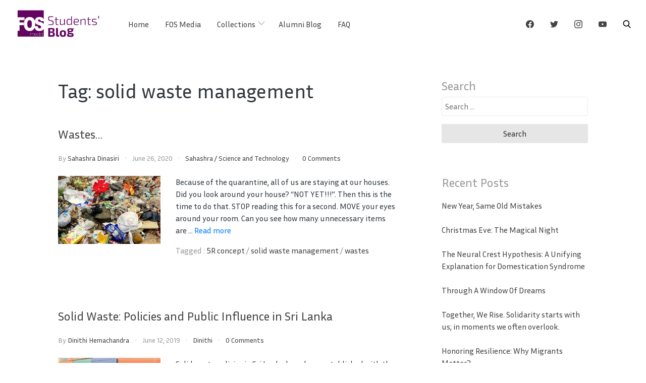

--- FILE ---
content_type: text/html; charset=UTF-8
request_url: https://fos.cmb.ac.lk/blog/tag/solid-waste-management/
body_size: 11877
content:
<!doctype html>
<html lang="en-GB">

<head>
    <meta
        charset="UTF-8">
    <meta name="viewport" content="width=device-width, initial-scale=1">
    <link rel="profile" href="https://gmpg.org/xfn/11">

    <meta name='robots' content='index, follow, max-image-preview:large, max-snippet:-1, max-video-preview:-1' />

	<!-- This site is optimized with the Yoast SEO plugin v21.1 - https://yoast.com/wordpress/plugins/seo/ -->
	<title>solid waste management Archives | FOS Media Students&#039; Blog</title>
	<link rel="canonical" href="https://fos.cmb.ac.lk/blog/tag/solid-waste-management/" />
	<meta property="og:locale" content="en_GB" />
	<meta property="og:type" content="article" />
	<meta property="og:title" content="solid waste management Archives | FOS Media Students&#039; Blog" />
	<meta property="og:url" content="https://fos.cmb.ac.lk/blog/tag/solid-waste-management/" />
	<meta property="og:site_name" content="FOS Media Students&#039; Blog" />
	<script type="application/ld+json" class="yoast-schema-graph">{"@context":"https://schema.org","@graph":[{"@type":"CollectionPage","@id":"https://fos.cmb.ac.lk/blog/tag/solid-waste-management/","url":"https://fos.cmb.ac.lk/blog/tag/solid-waste-management/","name":"solid waste management Archives | FOS Media Students&#039; Blog","isPartOf":{"@id":"https://fos.cmb.ac.lk/blog/#website"},"primaryImageOfPage":{"@id":"https://fos.cmb.ac.lk/blog/tag/solid-waste-management/#primaryimage"},"image":{"@id":"https://fos.cmb.ac.lk/blog/tag/solid-waste-management/#primaryimage"},"thumbnailUrl":"https://fos.cmb.ac.lk/blog/wp-content/uploads/2020/06/image-1...jpg","breadcrumb":{"@id":"https://fos.cmb.ac.lk/blog/tag/solid-waste-management/#breadcrumb"},"inLanguage":"en-GB"},{"@type":"ImageObject","inLanguage":"en-GB","@id":"https://fos.cmb.ac.lk/blog/tag/solid-waste-management/#primaryimage","url":"https://fos.cmb.ac.lk/blog/wp-content/uploads/2020/06/image-1...jpg","contentUrl":"https://fos.cmb.ac.lk/blog/wp-content/uploads/2020/06/image-1...jpg","width":800,"height":450},{"@type":"BreadcrumbList","@id":"https://fos.cmb.ac.lk/blog/tag/solid-waste-management/#breadcrumb","itemListElement":[{"@type":"ListItem","position":1,"name":"Home","item":"https://fos.cmb.ac.lk/blog/"},{"@type":"ListItem","position":2,"name":"solid waste management"}]},{"@type":"WebSite","@id":"https://fos.cmb.ac.lk/blog/#website","url":"https://fos.cmb.ac.lk/blog/","name":"FOS Media Students&#039; Blog","description":"We create the future","publisher":{"@id":"https://fos.cmb.ac.lk/blog/#organization"},"potentialAction":[{"@type":"SearchAction","target":{"@type":"EntryPoint","urlTemplate":"https://fos.cmb.ac.lk/blog/?s={search_term_string}"},"query-input":"required name=search_term_string"}],"inLanguage":"en-GB"},{"@type":"Organization","@id":"https://fos.cmb.ac.lk/blog/#organization","name":"FOS Media Students&#039; Blog","url":"https://fos.cmb.ac.lk/blog/","logo":{"@type":"ImageObject","inLanguage":"en-GB","@id":"https://fos.cmb.ac.lk/blog/#/schema/logo/image/","url":"https://fos.cmb.ac.lk/blog/wp-content/uploads/2020/04/cropped-Students-Blog-Logo-1.png","contentUrl":"https://fos.cmb.ac.lk/blog/wp-content/uploads/2020/04/cropped-Students-Blog-Logo-1.png","width":879,"height":315,"caption":"FOS Media Students&#039; Blog"},"image":{"@id":"https://fos.cmb.ac.lk/blog/#/schema/logo/image/"},"sameAs":["https://www.facebook.com/fosmedia/","https://twitter.com/fosmediar"]}]}</script>
	<!-- / Yoast SEO plugin. -->


<link rel='dns-prefetch' href='//cdnjs.cloudflare.com' />
<link rel='dns-prefetch' href='//fonts.googleapis.com' />
<link rel='dns-prefetch' href='//maxst.icons8.com' />
<link rel='dns-prefetch' href='//secure.rating-widget.com' />
<link rel="alternate" type="application/rss+xml" title="FOS Media Students&#039; Blog &raquo; Feed" href="https://fos.cmb.ac.lk/blog/feed/" />
<link rel="alternate" type="application/rss+xml" title="FOS Media Students&#039; Blog &raquo; Comments Feed" href="https://fos.cmb.ac.lk/blog/comments/feed/" />
<link rel="alternate" type="application/rss+xml" title="FOS Media Students&#039; Blog &raquo; solid waste management Tag Feed" href="https://fos.cmb.ac.lk/blog/tag/solid-waste-management/feed/" />
<script type="text/javascript">
window._wpemojiSettings = {"baseUrl":"https:\/\/s.w.org\/images\/core\/emoji\/14.0.0\/72x72\/","ext":".png","svgUrl":"https:\/\/s.w.org\/images\/core\/emoji\/14.0.0\/svg\/","svgExt":".svg","source":{"concatemoji":"https:\/\/fos.cmb.ac.lk\/blog\/wp-includes\/js\/wp-emoji-release.min.js?ver=6.2.8"}};
/*! This file is auto-generated */
!function(e,a,t){var n,r,o,i=a.createElement("canvas"),p=i.getContext&&i.getContext("2d");function s(e,t){p.clearRect(0,0,i.width,i.height),p.fillText(e,0,0);e=i.toDataURL();return p.clearRect(0,0,i.width,i.height),p.fillText(t,0,0),e===i.toDataURL()}function c(e){var t=a.createElement("script");t.src=e,t.defer=t.type="text/javascript",a.getElementsByTagName("head")[0].appendChild(t)}for(o=Array("flag","emoji"),t.supports={everything:!0,everythingExceptFlag:!0},r=0;r<o.length;r++)t.supports[o[r]]=function(e){if(p&&p.fillText)switch(p.textBaseline="top",p.font="600 32px Arial",e){case"flag":return s("\ud83c\udff3\ufe0f\u200d\u26a7\ufe0f","\ud83c\udff3\ufe0f\u200b\u26a7\ufe0f")?!1:!s("\ud83c\uddfa\ud83c\uddf3","\ud83c\uddfa\u200b\ud83c\uddf3")&&!s("\ud83c\udff4\udb40\udc67\udb40\udc62\udb40\udc65\udb40\udc6e\udb40\udc67\udb40\udc7f","\ud83c\udff4\u200b\udb40\udc67\u200b\udb40\udc62\u200b\udb40\udc65\u200b\udb40\udc6e\u200b\udb40\udc67\u200b\udb40\udc7f");case"emoji":return!s("\ud83e\udef1\ud83c\udffb\u200d\ud83e\udef2\ud83c\udfff","\ud83e\udef1\ud83c\udffb\u200b\ud83e\udef2\ud83c\udfff")}return!1}(o[r]),t.supports.everything=t.supports.everything&&t.supports[o[r]],"flag"!==o[r]&&(t.supports.everythingExceptFlag=t.supports.everythingExceptFlag&&t.supports[o[r]]);t.supports.everythingExceptFlag=t.supports.everythingExceptFlag&&!t.supports.flag,t.DOMReady=!1,t.readyCallback=function(){t.DOMReady=!0},t.supports.everything||(n=function(){t.readyCallback()},a.addEventListener?(a.addEventListener("DOMContentLoaded",n,!1),e.addEventListener("load",n,!1)):(e.attachEvent("onload",n),a.attachEvent("onreadystatechange",function(){"complete"===a.readyState&&t.readyCallback()})),(e=t.source||{}).concatemoji?c(e.concatemoji):e.wpemoji&&e.twemoji&&(c(e.twemoji),c(e.wpemoji)))}(window,document,window._wpemojiSettings);
</script>
<style type="text/css">
img.wp-smiley,
img.emoji {
	display: inline !important;
	border: none !important;
	box-shadow: none !important;
	height: 1em !important;
	width: 1em !important;
	margin: 0 0.07em !important;
	vertical-align: -0.1em !important;
	background: none !important;
	padding: 0 !important;
}
</style>
	<link rel='stylesheet' id='wp-block-library-css' href='https://fos.cmb.ac.lk/blog/wp-includes/css/dist/block-library/style.min.css?ver=6.2.8' type='text/css' media='all' />
<link rel='stylesheet' id='classic-theme-styles-css' href='https://fos.cmb.ac.lk/blog/wp-includes/css/classic-themes.min.css?ver=6.2.8' type='text/css' media='all' />
<style id='global-styles-inline-css' type='text/css'>
body{--wp--preset--color--black: #000000;--wp--preset--color--cyan-bluish-gray: #abb8c3;--wp--preset--color--white: #ffffff;--wp--preset--color--pale-pink: #f78da7;--wp--preset--color--vivid-red: #cf2e2e;--wp--preset--color--luminous-vivid-orange: #ff6900;--wp--preset--color--luminous-vivid-amber: #fcb900;--wp--preset--color--light-green-cyan: #7bdcb5;--wp--preset--color--vivid-green-cyan: #00d084;--wp--preset--color--pale-cyan-blue: #8ed1fc;--wp--preset--color--vivid-cyan-blue: #0693e3;--wp--preset--color--vivid-purple: #9b51e0;--wp--preset--gradient--vivid-cyan-blue-to-vivid-purple: linear-gradient(135deg,rgba(6,147,227,1) 0%,rgb(155,81,224) 100%);--wp--preset--gradient--light-green-cyan-to-vivid-green-cyan: linear-gradient(135deg,rgb(122,220,180) 0%,rgb(0,208,130) 100%);--wp--preset--gradient--luminous-vivid-amber-to-luminous-vivid-orange: linear-gradient(135deg,rgba(252,185,0,1) 0%,rgba(255,105,0,1) 100%);--wp--preset--gradient--luminous-vivid-orange-to-vivid-red: linear-gradient(135deg,rgba(255,105,0,1) 0%,rgb(207,46,46) 100%);--wp--preset--gradient--very-light-gray-to-cyan-bluish-gray: linear-gradient(135deg,rgb(238,238,238) 0%,rgb(169,184,195) 100%);--wp--preset--gradient--cool-to-warm-spectrum: linear-gradient(135deg,rgb(74,234,220) 0%,rgb(151,120,209) 20%,rgb(207,42,186) 40%,rgb(238,44,130) 60%,rgb(251,105,98) 80%,rgb(254,248,76) 100%);--wp--preset--gradient--blush-light-purple: linear-gradient(135deg,rgb(255,206,236) 0%,rgb(152,150,240) 100%);--wp--preset--gradient--blush-bordeaux: linear-gradient(135deg,rgb(254,205,165) 0%,rgb(254,45,45) 50%,rgb(107,0,62) 100%);--wp--preset--gradient--luminous-dusk: linear-gradient(135deg,rgb(255,203,112) 0%,rgb(199,81,192) 50%,rgb(65,88,208) 100%);--wp--preset--gradient--pale-ocean: linear-gradient(135deg,rgb(255,245,203) 0%,rgb(182,227,212) 50%,rgb(51,167,181) 100%);--wp--preset--gradient--electric-grass: linear-gradient(135deg,rgb(202,248,128) 0%,rgb(113,206,126) 100%);--wp--preset--gradient--midnight: linear-gradient(135deg,rgb(2,3,129) 0%,rgb(40,116,252) 100%);--wp--preset--duotone--dark-grayscale: url('#wp-duotone-dark-grayscale');--wp--preset--duotone--grayscale: url('#wp-duotone-grayscale');--wp--preset--duotone--purple-yellow: url('#wp-duotone-purple-yellow');--wp--preset--duotone--blue-red: url('#wp-duotone-blue-red');--wp--preset--duotone--midnight: url('#wp-duotone-midnight');--wp--preset--duotone--magenta-yellow: url('#wp-duotone-magenta-yellow');--wp--preset--duotone--purple-green: url('#wp-duotone-purple-green');--wp--preset--duotone--blue-orange: url('#wp-duotone-blue-orange');--wp--preset--font-size--small: 13px;--wp--preset--font-size--medium: 20px;--wp--preset--font-size--large: 36px;--wp--preset--font-size--x-large: 42px;--wp--preset--spacing--20: 0.44rem;--wp--preset--spacing--30: 0.67rem;--wp--preset--spacing--40: 1rem;--wp--preset--spacing--50: 1.5rem;--wp--preset--spacing--60: 2.25rem;--wp--preset--spacing--70: 3.38rem;--wp--preset--spacing--80: 5.06rem;--wp--preset--shadow--natural: 6px 6px 9px rgba(0, 0, 0, 0.2);--wp--preset--shadow--deep: 12px 12px 50px rgba(0, 0, 0, 0.4);--wp--preset--shadow--sharp: 6px 6px 0px rgba(0, 0, 0, 0.2);--wp--preset--shadow--outlined: 6px 6px 0px -3px rgba(255, 255, 255, 1), 6px 6px rgba(0, 0, 0, 1);--wp--preset--shadow--crisp: 6px 6px 0px rgba(0, 0, 0, 1);}:where(.is-layout-flex){gap: 0.5em;}body .is-layout-flow > .alignleft{float: left;margin-inline-start: 0;margin-inline-end: 2em;}body .is-layout-flow > .alignright{float: right;margin-inline-start: 2em;margin-inline-end: 0;}body .is-layout-flow > .aligncenter{margin-left: auto !important;margin-right: auto !important;}body .is-layout-constrained > .alignleft{float: left;margin-inline-start: 0;margin-inline-end: 2em;}body .is-layout-constrained > .alignright{float: right;margin-inline-start: 2em;margin-inline-end: 0;}body .is-layout-constrained > .aligncenter{margin-left: auto !important;margin-right: auto !important;}body .is-layout-constrained > :where(:not(.alignleft):not(.alignright):not(.alignfull)){max-width: var(--wp--style--global--content-size);margin-left: auto !important;margin-right: auto !important;}body .is-layout-constrained > .alignwide{max-width: var(--wp--style--global--wide-size);}body .is-layout-flex{display: flex;}body .is-layout-flex{flex-wrap: wrap;align-items: center;}body .is-layout-flex > *{margin: 0;}:where(.wp-block-columns.is-layout-flex){gap: 2em;}.has-black-color{color: var(--wp--preset--color--black) !important;}.has-cyan-bluish-gray-color{color: var(--wp--preset--color--cyan-bluish-gray) !important;}.has-white-color{color: var(--wp--preset--color--white) !important;}.has-pale-pink-color{color: var(--wp--preset--color--pale-pink) !important;}.has-vivid-red-color{color: var(--wp--preset--color--vivid-red) !important;}.has-luminous-vivid-orange-color{color: var(--wp--preset--color--luminous-vivid-orange) !important;}.has-luminous-vivid-amber-color{color: var(--wp--preset--color--luminous-vivid-amber) !important;}.has-light-green-cyan-color{color: var(--wp--preset--color--light-green-cyan) !important;}.has-vivid-green-cyan-color{color: var(--wp--preset--color--vivid-green-cyan) !important;}.has-pale-cyan-blue-color{color: var(--wp--preset--color--pale-cyan-blue) !important;}.has-vivid-cyan-blue-color{color: var(--wp--preset--color--vivid-cyan-blue) !important;}.has-vivid-purple-color{color: var(--wp--preset--color--vivid-purple) !important;}.has-black-background-color{background-color: var(--wp--preset--color--black) !important;}.has-cyan-bluish-gray-background-color{background-color: var(--wp--preset--color--cyan-bluish-gray) !important;}.has-white-background-color{background-color: var(--wp--preset--color--white) !important;}.has-pale-pink-background-color{background-color: var(--wp--preset--color--pale-pink) !important;}.has-vivid-red-background-color{background-color: var(--wp--preset--color--vivid-red) !important;}.has-luminous-vivid-orange-background-color{background-color: var(--wp--preset--color--luminous-vivid-orange) !important;}.has-luminous-vivid-amber-background-color{background-color: var(--wp--preset--color--luminous-vivid-amber) !important;}.has-light-green-cyan-background-color{background-color: var(--wp--preset--color--light-green-cyan) !important;}.has-vivid-green-cyan-background-color{background-color: var(--wp--preset--color--vivid-green-cyan) !important;}.has-pale-cyan-blue-background-color{background-color: var(--wp--preset--color--pale-cyan-blue) !important;}.has-vivid-cyan-blue-background-color{background-color: var(--wp--preset--color--vivid-cyan-blue) !important;}.has-vivid-purple-background-color{background-color: var(--wp--preset--color--vivid-purple) !important;}.has-black-border-color{border-color: var(--wp--preset--color--black) !important;}.has-cyan-bluish-gray-border-color{border-color: var(--wp--preset--color--cyan-bluish-gray) !important;}.has-white-border-color{border-color: var(--wp--preset--color--white) !important;}.has-pale-pink-border-color{border-color: var(--wp--preset--color--pale-pink) !important;}.has-vivid-red-border-color{border-color: var(--wp--preset--color--vivid-red) !important;}.has-luminous-vivid-orange-border-color{border-color: var(--wp--preset--color--luminous-vivid-orange) !important;}.has-luminous-vivid-amber-border-color{border-color: var(--wp--preset--color--luminous-vivid-amber) !important;}.has-light-green-cyan-border-color{border-color: var(--wp--preset--color--light-green-cyan) !important;}.has-vivid-green-cyan-border-color{border-color: var(--wp--preset--color--vivid-green-cyan) !important;}.has-pale-cyan-blue-border-color{border-color: var(--wp--preset--color--pale-cyan-blue) !important;}.has-vivid-cyan-blue-border-color{border-color: var(--wp--preset--color--vivid-cyan-blue) !important;}.has-vivid-purple-border-color{border-color: var(--wp--preset--color--vivid-purple) !important;}.has-vivid-cyan-blue-to-vivid-purple-gradient-background{background: var(--wp--preset--gradient--vivid-cyan-blue-to-vivid-purple) !important;}.has-light-green-cyan-to-vivid-green-cyan-gradient-background{background: var(--wp--preset--gradient--light-green-cyan-to-vivid-green-cyan) !important;}.has-luminous-vivid-amber-to-luminous-vivid-orange-gradient-background{background: var(--wp--preset--gradient--luminous-vivid-amber-to-luminous-vivid-orange) !important;}.has-luminous-vivid-orange-to-vivid-red-gradient-background{background: var(--wp--preset--gradient--luminous-vivid-orange-to-vivid-red) !important;}.has-very-light-gray-to-cyan-bluish-gray-gradient-background{background: var(--wp--preset--gradient--very-light-gray-to-cyan-bluish-gray) !important;}.has-cool-to-warm-spectrum-gradient-background{background: var(--wp--preset--gradient--cool-to-warm-spectrum) !important;}.has-blush-light-purple-gradient-background{background: var(--wp--preset--gradient--blush-light-purple) !important;}.has-blush-bordeaux-gradient-background{background: var(--wp--preset--gradient--blush-bordeaux) !important;}.has-luminous-dusk-gradient-background{background: var(--wp--preset--gradient--luminous-dusk) !important;}.has-pale-ocean-gradient-background{background: var(--wp--preset--gradient--pale-ocean) !important;}.has-electric-grass-gradient-background{background: var(--wp--preset--gradient--electric-grass) !important;}.has-midnight-gradient-background{background: var(--wp--preset--gradient--midnight) !important;}.has-small-font-size{font-size: var(--wp--preset--font-size--small) !important;}.has-medium-font-size{font-size: var(--wp--preset--font-size--medium) !important;}.has-large-font-size{font-size: var(--wp--preset--font-size--large) !important;}.has-x-large-font-size{font-size: var(--wp--preset--font-size--x-large) !important;}
.wp-block-navigation a:where(:not(.wp-element-button)){color: inherit;}
:where(.wp-block-columns.is-layout-flex){gap: 2em;}
.wp-block-pullquote{font-size: 1.5em;line-height: 1.6;}
</style>
<link rel='stylesheet' id='dashicons-css' href='https://fos.cmb.ac.lk/blog/wp-includes/css/dashicons.min.css?ver=6.2.8' type='text/css' media='all' />
<link rel='stylesheet' id='cs_frontEndCSS-css' href='https://fos.cmb.ac.lk/blog/wp-content/plugins/codesnips/css/frontend.css?ver=6.2.8' type='text/css' media='all' />
<link rel='stylesheet' id='swiper-styles-css' href='https://fos.cmb.ac.lk/blog/wp-content/plugins/fosmedia-swiper/css/swiper.min.css?ver=6.2.8' type='text/css' media='all' />
<link rel='stylesheet' id='swiper-cus-styles-css' href='https://fos.cmb.ac.lk/blog/wp-content/plugins/fosmedia-swiper/css/fos_swiper.css?ver=6.2.8' type='text/css' media='all' />
<link rel='stylesheet' id='rw-site-rating-css' href='https://fos.cmb.ac.lk/blog/wp-content/plugins/rating-widget/resources/css/site-rating.css?ver=3.2.4' type='text/css' media='all' />
<link rel='stylesheet' id='parent-style-css' href='https://fos.cmb.ac.lk/blog/wp-content/themes/cherry-blog/style.css?ver=6.2.8' type='text/css' media='all' />
<link rel='stylesheet' id='google-font-2-css' href='https://fonts.googleapis.com/css2?family=Inria+Sans%3Awght%40300%3B400%3B700&#038;display=swap&#038;ver=6.2.8' type='text/css' media='all' />
<link rel='stylesheet' id='line-awesome-css' href='https://maxst.icons8.com/vue-static/landings/line-awesome/line-awesome/1.3.0/css/line-awesome.min.css?ver=6.2.8' type='text/css' media='all' />
<link rel='stylesheet' id='bootstrap-reboot-css' href='https://fos.cmb.ac.lk/blog/wp-content/themes/cherry-blog/assets/css/bootstrap-reboot.css?ver=6.2.8' type='text/css' media='all' />
<link rel='stylesheet' id='bootstrap-css' href='https://fos.cmb.ac.lk/blog/wp-content/themes/cherry-blog/assets/css/bootstrap.css?ver=6.2.8' type='text/css' media='all' />
<link rel='stylesheet' id='google-fonts-css' href='https://fonts.googleapis.com/css?family=Josefin+Sans%3A300%2C400%2C600%2C700&#038;display=swap&#038;ver=6.2.8' type='text/css' media='all' />
<link rel='stylesheet' id='cherry-blog-custom-css-css' href='https://fos.cmb.ac.lk/blog/wp-content/themes/cherry-blog/assets/css/custom.css?ver=6.2.8' type='text/css' media='all' />
<link rel='stylesheet' id='cherry-blog-style-css' href='https://fos.cmb.ac.lk/blog/wp-content/themes/cherry-blog-child/style.css?ver=6.2.8' type='text/css' media='all' />
<link rel='stylesheet' id='rw_toprated-css' href='https://secure.rating-widget.com/css/wordpress/toprated.css?ck=Y2026M01D22&#038;ver=3.2.4' type='text/css' media='all' />
<link rel='stylesheet' id='rw_recommendations-css' href='https://secure.rating-widget.com/css/widget/recommendations.css?ck=Y2026M01D22&#038;ver=3.2.4' type='text/css' media='all' />
<script type='text/javascript' src='https://cdnjs.cloudflare.com/ajax/libs/ace/1.2.9/ace.js?ver=6.2.8' id='ace_editor-js'></script>
<script type='text/javascript' src='https://fos.cmb.ac.lk/blog/wp-includes/js/jquery/jquery.min.js?ver=3.6.4' id='jquery-core-js'></script>
<script type='text/javascript' src='https://fos.cmb.ac.lk/blog/wp-includes/js/jquery/jquery-migrate.min.js?ver=3.4.0' id='jquery-migrate-js'></script>
<script type='text/javascript' src='https://fos.cmb.ac.lk/blog/wp-content/plugins/fosmedia-swiper/js/swiper.min.js?ver=6.2.8' id='swiper-js-js'></script>
<script type='text/javascript' src='https://fos.cmb.ac.lk/blog/wp-content/themes/cherry-blog-child/js/script.js?ver=6.2.8' id='cherry-js-js'></script>
<link rel="https://api.w.org/" href="https://fos.cmb.ac.lk/blog/wp-json/" /><link rel="alternate" type="application/json" href="https://fos.cmb.ac.lk/blog/wp-json/wp/v2/tags/692" /><link rel="EditURI" type="application/rsd+xml" title="RSD" href="https://fos.cmb.ac.lk/blog/xmlrpc.php?rsd" />
<link rel="wlwmanifest" type="application/wlwmanifest+xml" href="https://fos.cmb.ac.lk/blog/wp-includes/wlwmanifest.xml" />
<meta name="generator" content="WordPress 6.2.8" />
<!-- Analytics by WP Statistics v14.10.2 - https://wp-statistics.com/ -->
		<style type="text/css">
					.site-title,
			.site-description {
				position: absolute;
				clip: rect(1px, 1px, 1px, 1px);
			}
				</style>
		<link rel="icon" href="https://fos.cmb.ac.lk/blog/wp-content/uploads/2016/12/cropped-fosmedia_logo_new-1-32x32.jpg" sizes="32x32" />
<link rel="icon" href="https://fos.cmb.ac.lk/blog/wp-content/uploads/2016/12/cropped-fosmedia_logo_new-1-192x192.jpg" sizes="192x192" />
<link rel="apple-touch-icon" href="https://fos.cmb.ac.lk/blog/wp-content/uploads/2016/12/cropped-fosmedia_logo_new-1-180x180.jpg" />
<meta name="msapplication-TileImage" content="https://fos.cmb.ac.lk/blog/wp-content/uploads/2016/12/cropped-fosmedia_logo_new-1-270x270.jpg" />
</head>

<body id="sy-body" class="archive tag tag-solid-waste-management tag-692 wp-custom-logo metaslider-plugin hfeed">
<svg xmlns="http://www.w3.org/2000/svg" viewBox="0 0 0 0" width="0" height="0" focusable="false" role="none" style="visibility: hidden; position: absolute; left: -9999px; overflow: hidden;" ><defs><filter id="wp-duotone-dark-grayscale"><feColorMatrix color-interpolation-filters="sRGB" type="matrix" values=" .299 .587 .114 0 0 .299 .587 .114 0 0 .299 .587 .114 0 0 .299 .587 .114 0 0 " /><feComponentTransfer color-interpolation-filters="sRGB" ><feFuncR type="table" tableValues="0 0.49803921568627" /><feFuncG type="table" tableValues="0 0.49803921568627" /><feFuncB type="table" tableValues="0 0.49803921568627" /><feFuncA type="table" tableValues="1 1" /></feComponentTransfer><feComposite in2="SourceGraphic" operator="in" /></filter></defs></svg><svg xmlns="http://www.w3.org/2000/svg" viewBox="0 0 0 0" width="0" height="0" focusable="false" role="none" style="visibility: hidden; position: absolute; left: -9999px; overflow: hidden;" ><defs><filter id="wp-duotone-grayscale"><feColorMatrix color-interpolation-filters="sRGB" type="matrix" values=" .299 .587 .114 0 0 .299 .587 .114 0 0 .299 .587 .114 0 0 .299 .587 .114 0 0 " /><feComponentTransfer color-interpolation-filters="sRGB" ><feFuncR type="table" tableValues="0 1" /><feFuncG type="table" tableValues="0 1" /><feFuncB type="table" tableValues="0 1" /><feFuncA type="table" tableValues="1 1" /></feComponentTransfer><feComposite in2="SourceGraphic" operator="in" /></filter></defs></svg><svg xmlns="http://www.w3.org/2000/svg" viewBox="0 0 0 0" width="0" height="0" focusable="false" role="none" style="visibility: hidden; position: absolute; left: -9999px; overflow: hidden;" ><defs><filter id="wp-duotone-purple-yellow"><feColorMatrix color-interpolation-filters="sRGB" type="matrix" values=" .299 .587 .114 0 0 .299 .587 .114 0 0 .299 .587 .114 0 0 .299 .587 .114 0 0 " /><feComponentTransfer color-interpolation-filters="sRGB" ><feFuncR type="table" tableValues="0.54901960784314 0.98823529411765" /><feFuncG type="table" tableValues="0 1" /><feFuncB type="table" tableValues="0.71764705882353 0.25490196078431" /><feFuncA type="table" tableValues="1 1" /></feComponentTransfer><feComposite in2="SourceGraphic" operator="in" /></filter></defs></svg><svg xmlns="http://www.w3.org/2000/svg" viewBox="0 0 0 0" width="0" height="0" focusable="false" role="none" style="visibility: hidden; position: absolute; left: -9999px; overflow: hidden;" ><defs><filter id="wp-duotone-blue-red"><feColorMatrix color-interpolation-filters="sRGB" type="matrix" values=" .299 .587 .114 0 0 .299 .587 .114 0 0 .299 .587 .114 0 0 .299 .587 .114 0 0 " /><feComponentTransfer color-interpolation-filters="sRGB" ><feFuncR type="table" tableValues="0 1" /><feFuncG type="table" tableValues="0 0.27843137254902" /><feFuncB type="table" tableValues="0.5921568627451 0.27843137254902" /><feFuncA type="table" tableValues="1 1" /></feComponentTransfer><feComposite in2="SourceGraphic" operator="in" /></filter></defs></svg><svg xmlns="http://www.w3.org/2000/svg" viewBox="0 0 0 0" width="0" height="0" focusable="false" role="none" style="visibility: hidden; position: absolute; left: -9999px; overflow: hidden;" ><defs><filter id="wp-duotone-midnight"><feColorMatrix color-interpolation-filters="sRGB" type="matrix" values=" .299 .587 .114 0 0 .299 .587 .114 0 0 .299 .587 .114 0 0 .299 .587 .114 0 0 " /><feComponentTransfer color-interpolation-filters="sRGB" ><feFuncR type="table" tableValues="0 0" /><feFuncG type="table" tableValues="0 0.64705882352941" /><feFuncB type="table" tableValues="0 1" /><feFuncA type="table" tableValues="1 1" /></feComponentTransfer><feComposite in2="SourceGraphic" operator="in" /></filter></defs></svg><svg xmlns="http://www.w3.org/2000/svg" viewBox="0 0 0 0" width="0" height="0" focusable="false" role="none" style="visibility: hidden; position: absolute; left: -9999px; overflow: hidden;" ><defs><filter id="wp-duotone-magenta-yellow"><feColorMatrix color-interpolation-filters="sRGB" type="matrix" values=" .299 .587 .114 0 0 .299 .587 .114 0 0 .299 .587 .114 0 0 .299 .587 .114 0 0 " /><feComponentTransfer color-interpolation-filters="sRGB" ><feFuncR type="table" tableValues="0.78039215686275 1" /><feFuncG type="table" tableValues="0 0.94901960784314" /><feFuncB type="table" tableValues="0.35294117647059 0.47058823529412" /><feFuncA type="table" tableValues="1 1" /></feComponentTransfer><feComposite in2="SourceGraphic" operator="in" /></filter></defs></svg><svg xmlns="http://www.w3.org/2000/svg" viewBox="0 0 0 0" width="0" height="0" focusable="false" role="none" style="visibility: hidden; position: absolute; left: -9999px; overflow: hidden;" ><defs><filter id="wp-duotone-purple-green"><feColorMatrix color-interpolation-filters="sRGB" type="matrix" values=" .299 .587 .114 0 0 .299 .587 .114 0 0 .299 .587 .114 0 0 .299 .587 .114 0 0 " /><feComponentTransfer color-interpolation-filters="sRGB" ><feFuncR type="table" tableValues="0.65098039215686 0.40392156862745" /><feFuncG type="table" tableValues="0 1" /><feFuncB type="table" tableValues="0.44705882352941 0.4" /><feFuncA type="table" tableValues="1 1" /></feComponentTransfer><feComposite in2="SourceGraphic" operator="in" /></filter></defs></svg><svg xmlns="http://www.w3.org/2000/svg" viewBox="0 0 0 0" width="0" height="0" focusable="false" role="none" style="visibility: hidden; position: absolute; left: -9999px; overflow: hidden;" ><defs><filter id="wp-duotone-blue-orange"><feColorMatrix color-interpolation-filters="sRGB" type="matrix" values=" .299 .587 .114 0 0 .299 .587 .114 0 0 .299 .587 .114 0 0 .299 .587 .114 0 0 " /><feComponentTransfer color-interpolation-filters="sRGB" ><feFuncR type="table" tableValues="0.098039215686275 1" /><feFuncG type="table" tableValues="0 0.66274509803922" /><feFuncB type="table" tableValues="0.84705882352941 0.41960784313725" /><feFuncA type="table" tableValues="1 1" /></feComponentTransfer><feComposite in2="SourceGraphic" operator="in" /></filter></defs></svg>    <div id="page" class="site">
        <a class="skip-link screen-reader-text" href="#content">Skip to content</a>

        <div id="search-block" class="search-block">
    <button role="button" id="search-close" class="search-close bg-none l-h-0">
        <svg class="sy-icon sy-icon--md">
            <use xlink:href="#sy-icon-close"></use>
        </svg>
    </button>

    <div class="sy-search-form container mb-5">
        <div class="row justify-content-center">
            <div class="col-12 col-md-6">
                <form role="search" method="get" class="search-form d-flex align-items-center" action="">
                    <label class="m-0">
                        <span class="screen-reader-text">Search for:</span>
                        <input type="search"
                               autofocus
                               class="search-field"
                               placeholder="Search..."
                               value=""
                               name="s">
                    </label>
                    <button role="button" class="sy-btn sy-btn--search">
                        <svg class="sy-icon sy-icon--md">
                            <use xlink:href="#sy-icon-search"></use>
                        </svg>
                    </button>
                </form>
            </div>
        </div>
    </div>
</div>
        <header id="masthead" class="site-header sy-header">
            <div class="container-fluid">
                <div class="row align-items-center">
                    <div class="col-lg-2 col-6">
                        <div class="d-flex align-items-center">
                            <div class="site-logo" style="width:200px">
                                <a href="https://fos.cmb.ac.lk/blog/" class="custom-logo-link" rel="home"><img width="879" height="315" src="https://fos.cmb.ac.lk/blog/wp-content/uploads/2020/04/cropped-Students-Blog-Logo-1.png" class="custom-logo" alt="FOS Media Students&#039; Blog" decoding="async" srcset="https://fos.cmb.ac.lk/blog/wp-content/uploads/2020/04/cropped-Students-Blog-Logo-1.png 879w, https://fos.cmb.ac.lk/blog/wp-content/uploads/2020/04/cropped-Students-Blog-Logo-1-300x108.png 300w, https://fos.cmb.ac.lk/blog/wp-content/uploads/2020/04/cropped-Students-Blog-Logo-1-768x275.png 768w" sizes="(max-width: 879px) 100vw, 879px" /></a>                            </div>
                            <div class="site-branding">
                                                                <h1 class="site-title m-0"><a
                                        href="https://fos.cmb.ac.lk/blog/"
                                        rel="home">FOS Media Students&#039; Blog</a>
                                </h1>
                                                                <p class="site-description m-0">We create the future                                </p>
                                                            </div><!-- .site-branding -->
                        </div>
                    </div>
                    <div class="col-lg-7 col-1">
                        <div class="d-flex align-items-center justify-content-lg-between">
                            <div id="main-nav" class="nnc-nav">
                                <nav id="site-navigation" class="main-navigation">
                                    <div id="close-menu" class="sy-close-menu d-lg-none mb-4 l-h-0" title="close">
                                        <svg class="sy-icon sy-icon--md">
                                            <use xlink:href="#sy-icon-close"></use>
                                        </svg>
                                    </div>
                                <div class="menu-main-menu-container"><ul id="primary-menu" class="menu"><li id="menu-item-2784" class="menu-item menu-item-type-custom menu-item-object-custom menu-item-home menu-item-2784"><a href="http://fos.cmb.ac.lk/blog/">Home</a></li>
<li id="menu-item-8430" class="menu-item menu-item-type-custom menu-item-object-custom menu-item-8430"><a href="http://fos.cmb.ac.lk/">FOS Media</a></li>
<li id="menu-item-20030" class="menu-item menu-item-type-custom menu-item-object-custom menu-item-has-children menu-item-20030"><a href="#">Collections</a>
<ul class="sub-menu">
	<li id="menu-item-9278" class="menu-item menu-item-type-taxonomy menu-item-object-category menu-item-9278"><a href="https://fos.cmb.ac.lk/blog/collection/science-and-technology/">Science and Technology</a></li>
	<li id="menu-item-20011" class="menu-item menu-item-type-taxonomy menu-item-object-category menu-item-20011"><a href="https://fos.cmb.ac.lk/blog/collection/free-thoughts/">Free Thoughts</a></li>
	<li id="menu-item-20012" class="menu-item menu-item-type-taxonomy menu-item-object-category menu-item-20012"><a href="https://fos.cmb.ac.lk/blog/collection/art-and-literature/">Art and Literature</a></li>
	<li id="menu-item-23881" class="menu-item menu-item-type-taxonomy menu-item-object-category menu-item-23881"><a href="https://fos.cmb.ac.lk/blog/collection/travel/">Travel</a></li>
	<li id="menu-item-9281" class="menu-item menu-item-type-taxonomy menu-item-object-category menu-item-9281"><a href="https://fos.cmb.ac.lk/blog/collection/events/">Events</a></li>
	<li id="menu-item-20010" class="menu-item menu-item-type-taxonomy menu-item-object-category menu-item-20010"><a href="https://fos.cmb.ac.lk/blog/collection/sports/">Sports</a></li>
	<li id="menu-item-23070" class="menu-item menu-item-type-taxonomy menu-item-object-category menu-item-23070"><a href="https://fos.cmb.ac.lk/blog/collection/revelatio/">REVELATIO</a></li>
</ul>
</li>
<li id="menu-item-9332" class="menu-item menu-item-type-taxonomy menu-item-object-category menu-item-9332"><a href="https://fos.cmb.ac.lk/blog/collection/alumni/">Alumni Blog</a></li>
<li id="menu-item-9284" class="menu-item menu-item-type-post_type menu-item-object-page menu-item-9284"><a href="https://fos.cmb.ac.lk/blog/faq/">FAQ</a></li>
</ul></div>                                </nav><!-- #site-navigation -->
                            </div>
                        </div>
                    </div>
                    <div class="col-lg-3 col-4">
                        <div class="d-flex justify-content-end">
                            <div class="d-none d-lg-block d-md-block">
                                <div class="d-flex align-items-center h-100">
                                                                            <div class="sy-header__social d-flex l-h-0">
                                                                                            <a href="https://www.facebook.com/fosmedia/"
                                                   target="_blank">
                                                    <svg class="sy-icon sy-icon--md">
                                                        <use xlink:href="#sy-icon-fb"></use>
                                                    </svg>
                                                </a>
                                                                                                                                        <a href="https://twitter.com/FOSMediaR"
                                                   target="_blank">
                                                    <svg class="sy-icon sy-icon--md">
                                                        <use xlink:href="#sy-icon-tweet"></use>
                                                    </svg>
                                                </a>
                                                                                                                                        <a href="https://www.instagram.com/fosmediar/"
                                                   target="_blank">
                                                    <svg class="sy-icon sy-icon--md">
                                                        <use xlink:href="#sy-icon-insta"></use>
                                                    </svg>
                                                </a>
                                                                                                                                        <a href="https://www.youtube.com/user/FOSMediaR"
                                                   target="_blank">
                                                    <svg class="sy-icon sy-icon--md">
                                                        <use xlink:href="#sy-icon-youtube"></use>
                                                    </svg>
                                                </a>
                                                                                    </div>
                                                                    </div>
                            </div>
                            <button id="mobile-menu" class="sy-mobile-menu d-lg-none d-block l-h-0">
                                <svg class="sy-icon sy-icon--primary sy-icon--lg">
                                    <use xlink:href="#sy-icon-menu"></use>
                                </svg>
                            </button>
                                                            <button role="button" id="sy-search" title="Search" class="sy-header__search p-0 bg-none l-h-0">
                                    <svg class="sy-icon sy-icon--md cherry-blog-search-icon">
                                        <use xlink:href="#sy-icon-search"></use>
                                    </svg>
                                </button>
                                                        </div>
                    </div>
                </div>
            </div>
        </header><!-- #masthead -->

        <div id="content" class="site-content">    <div class="sy-body">
        <div class="container">
            <div class="row">
                <div class="col-lg-8 col-md-12 col-sm-12">
                    <div id="primary" class="content-area sy-content-area">
                        <main id="main" class="site-main">

                        
                            <header class="page-header">
                                <h1 class="page-title mt-0">Tag: <span>solid waste management</span></h1>                            </header><!-- .page-header -->

                            
<article id="post-21383" class="post-21383 post type-post status-publish format-standard has-post-thumbnail hentry category-sahashra category-science-and-technology tag-5r-concept tag-solid-waste-management tag-wastes">
	<header class="entry-header">
		<h2 class="entry-title"><a href="https://fos.cmb.ac.lk/blog/wastes/" rel="bookmark">Wastes&#8230;</a></h2>		<div class="entry-meta">
			<span class="byline"> by <span class="author vcard"><a class="url fn n" href="https://fos.cmb.ac.lk/blog/author/sahashra/">Sahashra Dinasiri</a></span></span><span class="posted-on"><a href="https://fos.cmb.ac.lk/blog/2020/06/26/" rel="bookmark"><time class="entry-date published updated" datetime="2020-06-26T07:50:40+05:30">June 26, 2020</time></a></span><span class="cat-links"><a href="https://fos.cmb.ac.lk/blog/collection/sahashra/" rel="category tag">Sahashra</a> / <a href="https://fos.cmb.ac.lk/blog/collection/science-and-technology/" rel="category tag">Science and Technology</a></span><span class="comments-link"><a href="https://fos.cmb.ac.lk/blog/wastes/#respond"><span class="dsq-postid" data-dsqidentifier="21383 https://fos.cmb.ac.lk/blog/?p=21383">Leave a Comment<span class="screen-reader-text"> on Wastes&#8230;</span></span></a></span>		</div><!-- .entry-meta -->
			</header><!-- .entry-header -->
<div class="row ">
	<div class="col-md-4 mt-4">
		
<a class="post-thumbnail" href="https://fos.cmb.ac.lk/blog/wastes/"
    aria-hidden="true" tabindex="-1">
    <img width="392" height="260" src="https://fos.cmb.ac.lk/blog/wp-content/uploads/2020/06/image-1..-392x260.jpg" class="attachment-cherry-blog-default size-cherry-blog-default wp-post-image" alt="Wastes&#8230;" decoding="async" /></a>

	</div>
	<div class="col-md-8">
		<div class="entry-content">
			Because of the quarantine, all of us are staying at our houses. Did you look around your house? “NOT YET!!!”. Then this is the time to do that. STOP reading this for a second. MOVE your eyes around your room. Can you see how many unnecessary items are ... <a href="https://fos.cmb.ac.lk/blog/wastes/">Read more</a>			<div class="row mt-3">
				<div class="col-12">
				<span class="tags-links">Tagged : <a href="https://fos.cmb.ac.lk/blog/tag/5r-concept/" rel="tag">5R concept</a> / <a href="https://fos.cmb.ac.lk/blog/tag/solid-waste-management/" rel="tag">solid waste management</a> / <a href="https://fos.cmb.ac.lk/blog/tag/wastes/" rel="tag">wastes</a></span>				</div>
			</div>
		</div><!-- .entry-content -->
	</div>
</div><!-- .row -->

</article><!-- #post-21383 -->
<article id="post-15185" class="post-15185 post type-post status-publish format-standard has-post-thumbnail hentry category-dinithi tag-environment tag-policies tag-public-issues tag-solid-waste tag-solid-waste-management">
	<header class="entry-header">
		<h2 class="entry-title"><a href="https://fos.cmb.ac.lk/blog/solid-waste-policies-and-public-influence-in-sri-lanka/" rel="bookmark">Solid Waste: Policies and Public Influence in Sri Lanka</a></h2>		<div class="entry-meta">
			<span class="byline"> by <span class="author vcard"><a class="url fn n" href="https://fos.cmb.ac.lk/blog/author/dinithi/">Dinithi Hemachandra</a></span></span><span class="posted-on"><a href="https://fos.cmb.ac.lk/blog/2019/06/12/" rel="bookmark"><time class="entry-date published" datetime="2019-06-12T10:40:26+05:30">June 12, 2019</time><time class="updated" datetime="2019-06-12T10:41:07+05:30">June 12, 2019</time></a></span><span class="cat-links"><a href="https://fos.cmb.ac.lk/blog/collection/dinithi/" rel="category tag">Dinithi</a></span><span class="comments-link"><a href="https://fos.cmb.ac.lk/blog/solid-waste-policies-and-public-influence-in-sri-lanka/#respond"><span class="dsq-postid" data-dsqidentifier="15185 https://fos.cmb.ac.lk/blog/?p=15185">Leave a Comment<span class="screen-reader-text"> on Solid Waste: Policies and Public Influence in Sri Lanka</span></span></a></span>		</div><!-- .entry-meta -->
			</header><!-- .entry-header -->
<div class="row ">
	<div class="col-md-4 mt-4">
		
<a class="post-thumbnail" href="https://fos.cmb.ac.lk/blog/solid-waste-policies-and-public-influence-in-sri-lanka/"
    aria-hidden="true" tabindex="-1">
    <img width="392" height="191" src="https://fos.cmb.ac.lk/blog/wp-content/uploads/2018/12/img-1.jpg" class="attachment-cherry-blog-default size-cherry-blog-default wp-post-image" alt="Solid Waste: Policies and Public Influence in Sri Lanka" decoding="async" loading="lazy" srcset="https://fos.cmb.ac.lk/blog/wp-content/uploads/2018/12/img-1.jpg 1000w, https://fos.cmb.ac.lk/blog/wp-content/uploads/2018/12/img-1-300x146.jpg 300w, https://fos.cmb.ac.lk/blog/wp-content/uploads/2018/12/img-1-768x374.jpg 768w" sizes="(max-width: 392px) 100vw, 392px" /></a>

	</div>
	<div class="col-md-8">
		<div class="entry-content">
			Solid waste policies in Sri Lanka have been established with the objective of ensuring environmental accountability and social responsibility of all stakeholders. It demands active involvement of individuals and all institutions in integrated waste management ... <a href="https://fos.cmb.ac.lk/blog/solid-waste-policies-and-public-influence-in-sri-lanka/">Read more</a>			<div class="row mt-3">
				<div class="col-12">
				<span class="tags-links">Tagged : <a href="https://fos.cmb.ac.lk/blog/tag/environment/" rel="tag">environment</a> / <a href="https://fos.cmb.ac.lk/blog/tag/policies/" rel="tag">policies</a> / <a href="https://fos.cmb.ac.lk/blog/tag/public-issues/" rel="tag">public issues</a> / <a href="https://fos.cmb.ac.lk/blog/tag/solid-waste/" rel="tag">Solid waste</a> / <a href="https://fos.cmb.ac.lk/blog/tag/solid-waste-management/" rel="tag">solid waste management</a></span>				</div>
			</div>
		</div><!-- .entry-content -->
	</div>
</div><!-- .row -->

</article><!-- #post-15185 -->
                        </main><!-- #main -->
                    </div><!-- #primary -->
                </div>
                <div class="col-lg-4 col-md-12 col-sm-12">
                    
<aside id="secondary" class="widget-area">
	<section id="search-2" class="widget widget_search"><h2 class="widget-title">Search</h2><form role="search" method="get" class="search-form" action="https://fos.cmb.ac.lk/blog/">
				<label>
					<span class="screen-reader-text">Search for:</span>
					<input type="search" class="search-field" placeholder="Search &hellip;" value="" name="s" />
				</label>
				<input type="submit" class="search-submit" value="Search" />
			</form></section>
		<section id="recent-posts-3" class="widget widget_recent_entries">
		<h2 class="widget-title">Recent Posts</h2>
		<ul>
											<li>
					<a href="https://fos.cmb.ac.lk/blog/new-year-same-old-mistakes/">New Year, Same Old Mistakes</a>
									</li>
											<li>
					<a href="https://fos.cmb.ac.lk/blog/christmas-eve-the-magical-night/">Christmas Eve: The Magical Night</a>
									</li>
											<li>
					<a href="https://fos.cmb.ac.lk/blog/the-neural-crest-hypothesis-a-unifying-explanation-for-domestication-syndrome/">The Neural Crest Hypothesis: A Unifying Explanation for Domestication Syndrome</a>
									</li>
											<li>
					<a href="https://fos.cmb.ac.lk/blog/through-a-window-of-dreams/">Through A Window Of Dreams</a>
									</li>
											<li>
					<a href="https://fos.cmb.ac.lk/blog/together-we-rise/">Together, We Rise. Solidarity starts with us; in moments we often overlook.</a>
									</li>
											<li>
					<a href="https://fos.cmb.ac.lk/blog/honoring-resilience-why-migrants-matter/">Honoring Resilience: Why Migrants Matter?</a>
									</li>
											<li>
					<a href="https://fos.cmb.ac.lk/blog/streets-of-memory-honoring-road-victims-worldwide/">Streets of Memory: Honoring Road Victims Worldwide</a>
									</li>
					</ul>

		</section></aside><!-- #secondary -->
                </div>
            </div>
        </div>
    </div>


</div><!-- #content -->

	
    <footer id="colophon" class="site-footer nnc-footer bg-light">
        <div class="container-fluid">
            <div class="nnc-footer__block nnc-footer-column-n">
                                    <div class="nnc-footer__item">
                        <aside id="custom_html-2" class="widget_text widget widget_custom_html"><div class="textwidget custom-html-widget"><img src="https://fos.cmb.ac.lk/blog/wp-content/uploads/2020/04/Students-Blog-Logo.png" alt="FOS Media"/>
<hr />
<p>FOS Media<br />
ITSC, Faculty of Science,<br />University of Colombo,<br />Kumaratunga Munidasa Mawatha, Colombo.</p>
<p>
Phone: +9411-215 8407<br />
Email: fosmedia@fos.cmb.ac.lk
</p></div></aside>                    </div>
                
                                    <div class="nnc-footer__item">
                        <aside id="search-3" class="widget widget_search"><h2 class="widget-title">Search in the blog</h2><form role="search" method="get" class="search-form" action="https://fos.cmb.ac.lk/blog/">
				<label>
					<span class="screen-reader-text">Search for:</span>
					<input type="search" class="search-field" placeholder="Search &hellip;" value="" name="s" />
				</label>
				<input type="submit" class="search-submit" value="Search" />
			</form></aside>                    </div>
                
                                    <div class="nnc-footer__item">
                        <aside id="text-5" class="widget widget_text"><h2 class="widget-title">Quick Links</h2>			<div class="textwidget"><ul>
<li><a href="http://fos.cmb.ac.lk/blog/collection/alumni/">Alumni Blog</a></li>
<li><a href="http://fos.cmb.ac.lk/blog/collection/java/" title="Java">Java</a></li>
<li><a href="http://fos.cmb.ac.lk/blog/collection/hindi/" title="Hindi">Hindi</a></li>
<li><a href="http://fos.cmb.ac.lk/blog/collection/french/" title="French">French</a></li>
<li><a href="https://fos.cmb.ac.lk/blog/collection/mathakamandira/" title="මතක මන්දිර">මතක මන්දිර</a></li>
<li><a href="https://fos.cmb.ac.lk/blog/collection/maths-for-biologists/" title="Maths for Biologists">Maths for Biologists</a></li>
<li><a href="https://fos.cmb.ac.lk/blog/collection/linux-for-beginners/">Linux for Beginners</a></li>
<li><a href="https://fos.cmb.ac.lk/blog/collection/arch-linux/">Arch Linux</a></li>
<li><a href="https://fos.cmb.ac.lk/blog/collection/avr-programming/">AVR Programming</a></li>
<li><a href="https://fos.cmb.ac.lk/blog/collection/revelatio/">REVELATIO</a></li>
</ul></div>
		</aside>                    </div>
                
                
            </div>
        </div>
    </footer><!-- #colophon -->



<footer class="footer-bottom pt-3 pb-3">
    <div class="container-fluid">
        <div class="row">
            <div class="col-12 d-flex align-items-center justify-content-center">
                <div class="site-info">

                    <span>&copy; Copyright 2026 <a href="https://fos.cmb.ac.lk/blog/">FOS Media Students&#039; Blog</a>. All rights reserved </span>                </div><!-- .site-info -->
            </div>
        </div>
    </div>
</footer>
</div><!-- #page -->

<div class="sy-icon-file" style="display: none;"><svg id="sy-icon-search" viewBox="0 0 23 24">
    <path d="M22.65 21.31l-5.57-5.79a9.416 9.416 0 0 0 2.217-6.074C19.297 4.238 15.059 0 9.851 0 4.64 0 .404 4.238.404 9.446c0 5.21 4.238 9.447 9.447 9.447 1.955 0 3.818-.59 5.412-1.71l5.61 5.836c.235.243.55.378.888.378a1.234 1.234 0 0 0 .888-2.086zM9.85 2.465a6.99 6.99 0 0 1 6.983 6.982A6.99 6.99 0 0 1 9.85 16.43a6.99 6.99 0 0 1-6.983-6.983 6.99 6.99 0 0 1 6.983-6.982z"/>
</svg>

<svg id="sy-icon-fb" viewBox="0 0 24 24">
    <path d="M23.9981 11.9991C23.9981 5.37216 18.626 0 11.9991 0C5.37216 0 0 5.37216 0 11.9991C0 17.9882 4.38789 22.9522 10.1242 23.8524V15.4676H7.07758V11.9991H10.1242V9.35553C10.1242 6.34826 11.9156 4.68714 14.6564 4.68714C15.9692 4.68714 17.3424 4.92149 17.3424 4.92149V7.87439H15.8294C14.3388 7.87439 13.8739 8.79933 13.8739 9.74824V11.9991H17.2018L16.6698 15.4676H13.8739V23.8524C19.6103 22.9522 23.9981 17.9882 23.9981 11.9991Z"/>
</svg>

<svg id="sy-icon-tweet" viewBox="0 0 24 24">
    <path d="M23.954 4.569c-.885.389-1.83.654-2.825.775 1.014-.611 1.794-1.574 2.163-2.723-.951.555-2.005.959-3.127 1.184-.896-.959-2.173-1.559-3.591-1.559-2.717 0-4.92 2.203-4.92 4.917 0 .39.045.765.127 1.124C7.691 8.094 4.066 6.13 1.64 3.161c-.427.722-.666 1.561-.666 2.475 0 1.71.87 3.213 2.188 4.096-.807-.026-1.566-.248-2.228-.616v.061c0 2.385 1.693 4.374 3.946 4.827-.413.111-.849.171-1.296.171-.314 0-.615-.03-.916-.086.631 1.953 2.445 3.377 4.604 3.417-1.68 1.319-3.809 2.105-6.102 2.105-.39 0-.779-.023-1.17-.067 2.189 1.394 4.768 2.209 7.557 2.209 9.054 0 13.999-7.496 13.999-13.986 0-.209 0-.42-.015-.63.961-.689 1.8-1.56 2.46-2.548l-.047-.02z"/>
</svg>

<svg id="sy-icon-insta" viewBox="0 0 24 24">
    <path d="M12 0C8.74 0 8.333.015 7.053.072 5.775.132 4.905.333 4.14.63c-.789.306-1.459.717-2.126 1.384S.935 3.35.63 4.14C.333 4.905.131 5.775.072 7.053.012 8.333 0 8.74 0 12s.015 3.667.072 4.947c.06 1.277.261 2.148.558 2.913.306.788.717 1.459 1.384 2.126.667.666 1.336 1.079 2.126 1.384.766.296 1.636.499 2.913.558C8.333 23.988 8.74 24 12 24s3.667-.015 4.947-.072c1.277-.06 2.148-.262 2.913-.558.788-.306 1.459-.718 2.126-1.384.666-.667 1.079-1.335 1.384-2.126.296-.765.499-1.636.558-2.913.06-1.28.072-1.687.072-4.947s-.015-3.667-.072-4.947c-.06-1.277-.262-2.149-.558-2.913-.306-.789-.718-1.459-1.384-2.126C21.319 1.347 20.651.935 19.86.63c-.765-.297-1.636-.499-2.913-.558C15.667.012 15.26 0 12 0zm0 2.16c3.203 0 3.585.016 4.85.071 1.17.055 1.805.249 2.227.415.562.217.96.477 1.382.896.419.42.679.819.896 1.381.164.422.36 1.057.413 2.227.057 1.266.07 1.646.07 4.85s-.015 3.585-.074 4.85c-.061 1.17-.256 1.805-.421 2.227-.224.562-.479.96-.899 1.382-.419.419-.824.679-1.38.896-.42.164-1.065.36-2.235.413-1.274.057-1.649.07-4.859.07-3.211 0-3.586-.015-4.859-.074-1.171-.061-1.816-.256-2.236-.421-.569-.224-.96-.479-1.379-.899-.421-.419-.69-.824-.9-1.38-.165-.42-.359-1.065-.42-2.235-.045-1.26-.061-1.649-.061-4.844 0-3.196.016-3.586.061-4.861.061-1.17.255-1.814.42-2.234.21-.57.479-.96.9-1.381.419-.419.81-.689 1.379-.898.42-.166 1.051-.361 2.221-.421 1.275-.045 1.65-.06 4.859-.06l.045.03zm0 3.678c-3.405 0-6.162 2.76-6.162 6.162 0 3.405 2.76 6.162 6.162 6.162 3.405 0 6.162-2.76 6.162-6.162 0-3.405-2.76-6.162-6.162-6.162zM12 16c-2.21 0-4-1.79-4-4s1.79-4 4-4 4 1.79 4 4-1.79 4-4 4zm7.846-10.405c0 .795-.646 1.44-1.44 1.44-.795 0-1.44-.646-1.44-1.44 0-.794.646-1.439 1.44-1.439.793-.001 1.44.645 1.44 1.439z"/>
</svg>

<svg id="sy-icon-youtube" viewBox="0 0 24 24">
    <path d="M23.495 6.205a3.007 3.007 0 0 0-2.088-2.088c-1.87-.501-9.396-.501-9.396-.501s-7.507-.01-9.396.501A3.007 3.007 0 0 0 .527 6.205a31.247 31.247 0 0 0-.522 5.805 31.247 31.247 0 0 0 .522 5.783 3.007 3.007 0 0 0 2.088 2.088c1.868.502 9.396.502 9.396.502s7.506 0 9.396-.502a3.007 3.007 0 0 0 2.088-2.088 31.247 31.247 0 0 0 .5-5.783 31.247 31.247 0 0 0-.5-5.805zM9.609 15.601V8.408l6.264 3.602z"/>
</svg>

<svg id="sy-icon-close" xmlns="http://www.w3.org/2000/svg" viewBox="0 0 469.785 469.785">
    <path d="M285.368 234.691L459.36 60.697c13.895-13.88 13.895-36.395 0-50.275-13.881-13.895-36.38-13.895-50.275 0L235.091 184.416 61.082 10.421c-13.866-13.895-36.395-13.895-50.275 0-13.88 13.881-13.88 36.395 0 50.275l174.01 173.995L10.421 409.085c-13.895 13.895-13.895 36.395 0 50.275 6.94 6.955 16.043 10.425 25.145 10.425 9.088 0 18.19-3.47 25.132-10.425L235.09 284.967l173.995 173.995c6.955 6.94 16.043 10.425 25.145 10.425 9.088 0 18.19-3.485 25.131-10.425 13.895-13.88 13.895-36.38 0-50.275L285.367 234.691z"/>
</svg>

<svg id="sy-icon-menu" xmlns="http://www.w3.org/2000/svg" viewBox="0 0 459 459"><path d="M0 382.5h459v-51H0v51zM0 255h459v-51H0v51zM0 76.5v51h459v-51H0z"/></svg></div>

<script type='text/javascript' id='disqus_count-js-extra'>
/* <![CDATA[ */
var countVars = {"disqusShortname":"fosmediablog"};
/* ]]> */
</script>
<script type='text/javascript' src='https://fos.cmb.ac.lk/blog/wp-content/plugins/disqus-comment-system/public/js/comment_count.js?ver=3.1.3' id='disqus_count-js'></script>
<script type='text/javascript' src='https://fos.cmb.ac.lk/blog/wp-content/themes/cherry-blog/js/navigation.js?ver=20151215' id='cherry-blog-navigation-js'></script>
<script type='text/javascript' src='https://fos.cmb.ac.lk/blog/wp-content/themes/cherry-blog/assets/js/custom.js?ver=6.2.8' id='cherry-blog-custom-js-js'></script>
<script type='text/javascript' src='https://fos.cmb.ac.lk/blog/wp-content/themes/cherry-blog/js/skip-link-focus-fix.js?ver=20151215' id='cherry-blog-skip-link-focus-fix-js'></script>

</body>

</html>

--- FILE ---
content_type: application/javascript; charset=UTF-8
request_url: https://fosmediablog.disqus.com/count-data.js?1=15185%20https%3A%2F%2Ffos.cmb.ac.lk%2Fblog%2F%3Fp%3D15185&1=21383%20https%3A%2F%2Ffos.cmb.ac.lk%2Fblog%2F%3Fp%3D21383
body_size: 346
content:
var DISQUSWIDGETS;

if (typeof DISQUSWIDGETS != 'undefined') {
    DISQUSWIDGETS.displayCount({"text":{"and":"and","comments":{"zero":"0 Comments","multiple":"{num} Comments","one":"1 Comment"}},"counts":[{"id":"15185 https:\/\/fos.cmb.ac.lk\/blog\/?p=15185","comments":0},{"id":"21383 https:\/\/fos.cmb.ac.lk\/blog\/?p=21383","comments":0}]});
}